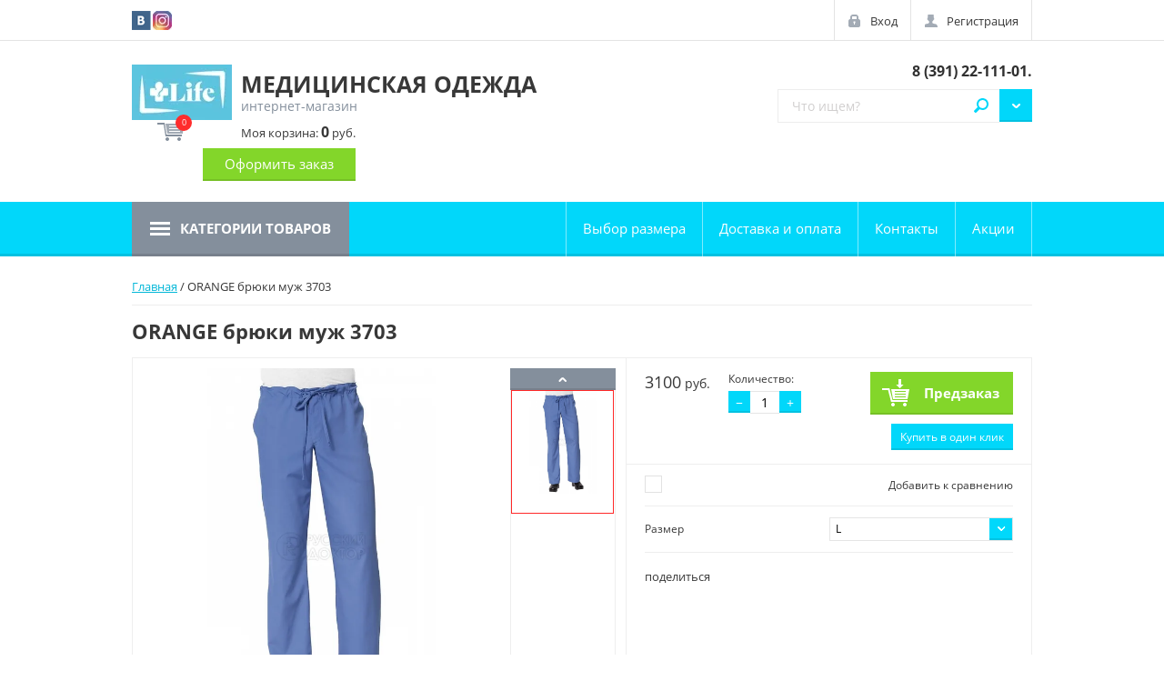

--- FILE ---
content_type: text/html; charset=utf-8
request_url: https://lifeforma.ru/shop/product/211019215
body_size: 9142
content:

	<!doctype html>
<html lang="ru">
<head>
<meta charset="utf-8">
<meta name="robots" content="all"/>
<title>ORANGE брюки муж 3703</title>
<meta name="description" content="ORANGE брюки муж 3703">
<meta name="keywords" content="ORANGE брюки муж 3703">
<meta name="SKYPE_TOOLBAR" content="SKYPE_TOOLBAR_PARSER_COMPATIBLE">
<meta name="viewport" content="width=device-width, initial-scale=1.0, maximum-scale=1.0, user-scalable=no">
<meta name="format-detection" content="telephone=no">
<meta http-equiv="x-rim-auto-match" content="none">

<link rel="stylesheet" href="/g/css/styles_articles_tpl.css">
<link rel="stylesheet" href="/t/v1445/images/css/photoswipe.css">
<link rel="stylesheet" href="/t/v1445/images/css/default-skin.css">

<script src="/g/libs/jquery/1.10.2/jquery.min.js"></script>
<meta name="yandex-verification" content="0d44d60c46c5a49b" />
<meta name="yandex-verification" content="0d44d60c46c5a49b" />
<meta name="google-site-verification" content="WfT4v_1DJS2iDTGNSofdKp5TUWBQdSerAoOKlqmSxvk" />

            <!-- 46b9544ffa2e5e73c3c971fe2ede35a5 -->
            <script src='/shared/s3/js/lang/ru.js'></script>
            <script src='/shared/s3/js/common.min.js'></script>
        <link rel='stylesheet' type='text/css' href='/shared/s3/css/calendar.css' /><link rel='stylesheet' type='text/css' href='/shared/highslide-4.1.13/highslide.min.css'/>
<script type='text/javascript' src='/shared/highslide-4.1.13/highslide-full.packed.js'></script>
<script type='text/javascript'>
hs.graphicsDir = '/shared/highslide-4.1.13/graphics/';
hs.outlineType = null;
hs.showCredits = false;
hs.lang={cssDirection:'ltr',loadingText:'Загрузка...',loadingTitle:'Кликните чтобы отменить',focusTitle:'Нажмите чтобы перенести вперёд',fullExpandTitle:'Увеличить',fullExpandText:'Полноэкранный',previousText:'Предыдущий',previousTitle:'Назад (стрелка влево)',nextText:'Далее',nextTitle:'Далее (стрелка вправо)',moveTitle:'Передвинуть',moveText:'Передвинуть',closeText:'Закрыть',closeTitle:'Закрыть (Esc)',resizeTitle:'Восстановить размер',playText:'Слайд-шоу',playTitle:'Слайд-шоу (пробел)',pauseText:'Пауза',pauseTitle:'Приостановить слайд-шоу (пробел)',number:'Изображение %1/%2',restoreTitle:'Нажмите чтобы посмотреть картинку, используйте мышь для перетаскивания. Используйте клавиши вперёд и назад'};</script>

<!--s3_require-->
<link rel="stylesheet" href="/g/basestyle/1.0.1/user/user.css" type="text/css"/>
<link rel="stylesheet" href="/g/basestyle/1.0.1/user/user.blue.css" type="text/css"/>
<script type="text/javascript" src="/g/basestyle/1.0.1/user/user.js" async></script>
<!--/s3_require-->






	<link rel="stylesheet" type="text/css" href="/g/shop2v2/default/css/theme.less.css"><script type="text/javascript" src="/g/printme.js"></script>
<script type="text/javascript" src="/g/shop2v2/default/js/tpl.js"></script>
<script type="text/javascript" src="/g/shop2v2/default/js/baron.min.js"></script>
<script type="text/javascript" src="/t/v1445/images/js/shop2_new.js"></script>
<script type="text/javascript">shop2.init({"productRefs": {"165876215":{"cml_cvet_2548707442":{"16297415":["211019215","211019415","211019615"]},"cml_razmer_2258780150":{"16272215":["211019415"],"16270815":["211019215"],"16273415":["211019615"]}}},"apiHash": {"getPromoProducts":"67e1903608d59f476a7c1d382e2333f4","getSearchMatches":"aabc5aa0d6608c4180f9460f57c0a4b6","getFolderCustomFields":"ebb9616911bd10487c6ad53ae0ee3f4a","getProductListItem":"efe0c6a1f5458c6ec6ffec85f492f249","cartAddItem":"9eb90571b6525870110916ac0ca14c00","cartRemoveItem":"1e3cf21eb8468e49c4f200d1061fda2e","cartUpdate":"e70f27006a5b294ac0f58b115a9ae916","cartRemoveCoupon":"1f98ef5a4ef2c80dbf0a91d7b482a36e","cartAddCoupon":"5a562cf0013bc64da75e7e11b4d1dffa","deliveryCalc":"5afcf9310bd2e2f553676fbdf4a996cd","printOrder":"81f1d545bbc14b0d04256e0f930b461e","cancelOrder":"6471436f39ecffa1d8939caf94cfcac7","cancelOrderNotify":"1c8e128a6e8809846c2d29281723a773","repeatOrder":"738fa2a4120f950f5e8ce1b5c5a9d9f8","paymentMethods":"45800f446f641eee46cff5578be5c7f2","compare":"8dbceb2f1bdcd47e49c4a0a4f8a8cf93"},"verId": 1345760,"mode": "product","step": "","uri": "/shop","IMAGES_DIR": "/d/","my": {"list_picture_enlarge":true,"accessory":"\u0410\u043a\u0441\u0441\u0435\u0441\u0441\u0443\u0430\u0440\u044b","kit":"\u041d\u0430\u0431\u043e\u0440","recommend":"\u0420\u0435\u043a\u043e\u043c\u0435\u043d\u0434\u0443\u0435\u043c\u044b\u0435","similar":"\u041f\u043e\u0445\u043e\u0436\u0438\u0435","modification":"\u041c\u043e\u0434\u0438\u0444\u0438\u043a\u0430\u0446\u0438\u0438","unique_values":true,"filter_range_min":100,"filter_range_max":5000}});</script>
<style type="text/css">.product-item-thumb {width: 220px;}.product-item-thumb .product-image, .product-item-simple .product-image {height: 330px;width: 220px;}.product-item-thumb .product-amount .amount-title {width: 124px;}.product-item-thumb .product-price {width: 170px;}.shop2-product .product-side-l {width: 180px;}.shop2-product .product-image {height: 160px;width: 180px;}.shop2-product .product-thumbnails li {width: 50px;height: 50px;}</style>

<link rel="stylesheet" href="/t/v1445/images/theme0/theme.scss.css">
<link rel="stylesheet" href="/t/v1445/images/css/dop_style.scss.css">

<script src="/g/libs/jquery-bxslider/4.2.4/jquery.bxslider.min.js"></script>
<script src="/t/v1445/images/js/nouislider.min.js"></script>
<script src="/t/v1445/images/js/jquery.easydropdown.min.js"></script>
<script src="/t/v1445/images/js/owl.carousel.min.js"></script>
<script src="/t/v1445/images/js/custom_scroll.js"></script>
<script src="/t/v1445/images/js/tocca.min.js"></script>
<script src="/t/v1445/images/js/sly.min.js"></script>
<script src="/t/v1445/images/js/jquery.responsiveTabs.min.js"></script>
<script src="/t/v1445/images/js/photoswipe-ui-default.min.js"></script>
<script src="/t/v1445/images/js/photoswipe.min.js"></script>
<script src="/g/s3/misc/includeform/0.0.3/s3.includeform.js"></script>

<script src="/t/v1445/images/js/jquery.formstyler.min.js"></script>

<script src="/t/v1445/images/js/flexFix.js"></script>
<script src="/t/v1445/images/js/animit.js"></script>
<script src="/t/v1445/images/js/jquery.pudge.js"></script>
<script src="/t/v1445/images/js/main.js" charset="utf-8"></script>

<!--[if lt IE 10]>
<script src="/g/libs/ie9-svg-gradient/0.0.1/ie9-svg-gradient.min.js"></script>
<script src="/g/libs/jquery-placeholder/2.0.7/jquery.placeholder.min.js"></script>
<script src="/g/libs/jquery-textshadow/0.0.1/jquery.textshadow.min.js"></script>
<script src="/g/s3/misc/ie/0.0.1/ie.js"></script>
<![endif]-->
<!--[if lt IE 9]>
<script src="/g/libs/html5shiv/html5.js"></script>
<![endif]-->
</head>
<body>

	<div class="site-wrapper">
		<header role="banner" class="site-header">
			<div class="empty-block"></div>
			<div class="header-panel">

				<a href="/shop/cart" class="shop-cart-mobile-button"></a>

				<div class="header-panel--inner">
					
					<div class="social-network-top">
													<a href="https://vk.com/lifeuniform"><img src="/thumb/2/9Uq6XMA8AHCIYMZ0veAyJA/21c21/d/vk.png" alt="vk.com"></a>
													<a href="https://www.instagram.com/lifeuniforms/"><img src="/thumb/2/zY02JJvBJKbEnKJ4N-Z5tQ/21c21/d/2016_instagram_logo1.jpg" alt="Instagram"></a>
												
					</div>
					

					<div class="autorization">
						<a href="/user/login" class="autorization--login">Вход</a>
						<a href="/user/register" class="autorization--registration">Регистрация</a>
					</div>

				</div>
			</div>


			<div class="header-inner">
				<div class="company clear-self">
									<div class="company--logo">
						<div><a href="http://lifeforma.ru"><img src="/thumb/2/rEKwQ66uMb7Pxe76F3DQzA/110r/d/logo1.jpg" alt=""></a></div>
					</div>
													<div class="company--inner">
						<div class="company--name"><a href="http://lifeforma.ru">МЕДИЦИНСКАЯ ОДЕЖДА</a></div>						<div class="company--desc">интернет-магазин</div>					</div>
				</div>
				
				<div class="header-center-container">
					
					<div class="company--phone"><div>&nbsp;<a href="tel:8 (391) 22-111-01.">8 (391) 22-111-01.</a></div></div>
					
					<div class="site-search--wrapper clear-self">
						<div class="shop-search--wrapper">
							<div class="shop-search--button">Поиск</div>							
						</div>
							
    
<div class="shop2-block site-search--search-form ">
	<div class="block-body">
		<form action="/shop/search" enctype="multipart/form-data">
			<input type="hidden" name="sort_by" value=""/>
			
							<div class="row">
					<div class="row-title">Цена:</div>
					<div class="range_slider_wrapper">
						
						<label class="left-s"><span>от</span>&nbsp;<input id="low" name="s[price][min]" type="text" size="5" class="small low" value="100" /></label>
					&nbsp;
						<label class="right-s"><span>до</span>&nbsp;<input id="hight" name="s[price][max]" type="text" size="5" class="small hight" value="5000" /></label>

						<div class="range_slider"></div>
					</div>
				</div>
			
							<div class="row">
					<label class="row-title" for="shop2-name">Название:</label>
					<input type="text" name="s[name]" size="20" id="shop2-name" value="" />
				</div>
			
							<div class="row">
					<label class="row-title" for="shop2-article">Артикул:</label>
					<input type="text" name="s[article]" id="shop2-article" value="" />
				</div>
			
							<div class="row">
					<label class="row-title" for="shop2-text">Текст:</label>
					<input type="text" name="search_text" size="20" id="shop2-text"  value="" />
				</div>
			
			
							<div class="row">
					<div class="row-title">Выберите категорию:</div>
					<select class="dropdown" name="s[folder_id]" id="s[folder_id]">
						<option value="">Все</option>
																											                            <option value="21345815" >
	                                 Женская одежда Life
	                            </option>
	                        														                            <option value="21351215" >
	                                 Мужская одежда Life
	                            </option>
	                        														                            <option value="34685815" >
	                                 Обувь
	                            </option>
	                        														                            <option value="34686015" >
	                                &raquo;  CROCS
	                            </option>
	                        														                            <option value="34686215" >
	                                &raquo;&raquo; Женщинам
	                            </option>
	                        														                            <option value="34686415" >
	                                &raquo;&raquo; Мужчинам
	                            </option>
	                        														                            <option value="34686615" >
	                                &raquo;&raquo; Детям
	                            </option>
	                        														                            <option value="34686815" >
	                                &raquo;&raquo; Джибитс
	                            </option>
	                        														                            <option value="34687015" >
	                                &raquo; Leon
	                            </option>
	                        														                            <option value="34687215" >
	                                &raquo;&raquo; Женщинам
	                            </option>
	                        														                            <option value="34687415" >
	                                &raquo;&raquo; Мужчинам
	                            </option>
	                        											</select>
				</div>

				<div id="shop2_search_custom_fields"></div>
			
						
							<div class="row">
					<div class="row-title">Производитель:</div>
					<select class="dropdown" name="s[vendor_id]">
						<option value="">Все</option>          
	                    	                        <option value="86150441" >Crocs</option>
	                    	                        <option value="129135641" >LIFE</option>
	                    	                        <option value="128501241" >артмедика</option>
	                    					</select>
				</div>
			
							<div class="row">
					<div class="row-title">Новинка:</div>
					<select class="dropdown" name="s[new]">
						<option value="">Все</option>
	                    <option value="1">да</option>
	                    <option value="0">нет</option>
					</select>
				</div>
			
							<div class="row">
					<div class="row-title">Спецпредложение:</div>
					<select class="dropdown" name="s[special]">
						<option value="">Все</option>
	                    <option value="1">да</option>
	                    <option value="0">нет</option>
					</select>
				</div>
			
							<div class="row">
					<div class="row-title">Результатов на странице:</div>
					<select class="dropdown" name="s[products_per_page]">
									            				            				            <option value="5">5</option>
			            				            				            <option value="20">20</option>
			            				            				            <option value="35">35</option>
			            				            				            <option value="50">50</option>
			            				            				            <option value="65">65</option>
			            				            				            <option value="80">80</option>
			            				            				            <option value="95">95</option>
			            					</select>
				</div>
			
			<div class="clear-container"></div>
			<div class="row push_area">
				<button type="submit" class="search-button">Найти</button>
			</div>
		<re-captcha data-captcha="recaptcha"
     data-name="captcha"
     data-sitekey="6LcNwrMcAAAAAOCVMf8ZlES6oZipbnEgI-K9C8ld"
     data-lang="ru"
     data-rsize="invisible"
     data-type="image"
     data-theme="light"></re-captcha></form>
		<div class="clear-container"></div>
	</div>
</div><!-- Search Form -->						<form action="/shop/search" enctype="multipart/form-data" class="site-search clear-self">
							<button type="submit">Найти</button>
							<label>
								<input type="search" name="s[name]" id="shop2-name" placeholder="Что ищем?" value="">
							</label>
						<re-captcha data-captcha="recaptcha"
     data-name="captcha"
     data-sitekey="6LcNwrMcAAAAAOCVMf8ZlES6oZipbnEgI-K9C8ld"
     data-lang="ru"
     data-rsize="invisible"
     data-type="image"
     data-theme="light"></re-captcha></form>
					</div>
				</div>

				<div id="shop2-cart-preview">
	<div class="shop-cart">
			<div class="shop-cart--amount">0</div>
			<div class="shop-cart--total">Моя корзина: <strong>0</strong> руб.</div>

		<a href="/shop/cart" class="shop-cart--checkout">Оформить заказ</a>
		
	</div>
</div>			</div>

			<div class="navigations--panel" data-duratoin="5">
				<div class="categories--title">Категории товаров</div>

				<div class="navigations--inner">
					<div class="user_block_wrap">
						<a href="/user/login" class="enter_to">Вход</a>
						<a href="/user/register" class="registration_to">Регистрация</a>
					</div>
					<div class="categories--wrapper">
						<div class="categories--title">Категории товаров</div>
						<div class="categories--dropdown">
							<ul class="categories">
                                                                                                                                                                                                                                                                                                                                                <li ><a href="/shop/folder/21345815">Женская одежда Life</a>
                                                                                                                                                                                                                                                                                                                                                                                </li>
                                                                                                                                                                                                                                                                                <li ><a href="/shop/folder/21351215">Мужская одежда Life</a>
                                                                                                                                                                                                                                                                                                                                                                                </li>
                                                                                                                                                                                                                                                                                <li class="has_sublayer"><a href="/shop/folder/34685815"><span class="sublevel_icon"></span>Обувь</a>
                                                                                                                                                                                                                                                                                                                                                                                <ul>
                                                                                                                                                                                                                <li><a href="/shop/folder/34686015"><span class="sublevel_icon"></span> CROCS</a>
                                                                                                                                                                                                                                                                                                                                                                                <ul>
                                                                                                                                                                                                                <li><a href="/shop/folder/34686215">Женщинам</a>
                                                                                                                                                                                                                                                                                                                                                                                </li>
                                                                                                                                                                                                                                                                                <li><a href="/shop/folder/34686415">Мужчинам</a>
                                                                                                                                                                                                                                                                                                                                                                                </li>
                                                                                                                                                                                                                                                                                <li><a href="/shop/folder/34686615">Детям</a>
                                                                                                                                                                                                                                                                                                                                                                                </li>
                                                                                                                                                                                                                                                                                <li><a href="/shop/folder/34686815">Джибитс</a>
                                                                                                                                                                                                                                                                                                                                                                                </li>
                                                                                                                                		
                                                                        </ul></li>
                                                                                                                                                                                                                                                                                <li><a href="/shop/folder/34687015"><span class="sublevel_icon"></span>Leon</a>
                                                                                                                                                                                                                                                                                                                                                                                <ul>
                                                                                                                                                                                                                <li><a href="/shop/folder/34687215">Женщинам</a>
                                                                                                                                                                                                                                                                                                                                                                                </li>
                                                                                                                                                                                                                                                                                <li><a href="/shop/folder/34687415">Мужчинам</a>
                                                                                                                                                                                                                                
                                        </li></ul>
                                                                
                                        </li></ul>
                                                                </li></ul>
                            </ul>
  

						</div>
					</div>

				<ul class="navigation"><li><a href="/vybor-svoyego-razmera" >Выбор  размера</a></li><li><a href="/dostavka" >Доставка и оплата</a></li><li><a href="/kontakty" >Контакты</a></li><li><a href="/aktsii" >Акции</a></li></ul>       			
            
				</div>
			</div>
			<div class="site-overlay"></div>
		</header> <!-- .site-header -->

		<div class="site-container">

			
			<div class="content_wrap">

				
				<main role="main" class="site-main product_page">
					<div class="site-main--inner">
						<div class="main_content" style="padding-right: 0;">
							
													
							
<div class="page-path" data-url="/"><a href="/">Главная</a> / ORANGE брюки муж 3703</div>							<h1>ORANGE брюки муж 3703</h1>
	<div class="shop2-cookies-disabled shop2-warning hide"></div>
	
	
	
		
							
			
							
			
							
			
		
					

<script type="text/javascript">
    hs.align = 'center';
    hs.transitions = ['expand', 'crossfade'];
    hs.outlineType = 'rounded-white';
    hs.fadeInOut = true;
    hs.dimmingOpacity = 0.75; 

    hs.addSlideshow({
        slideshowGroup: 'img_block',
        interval: 5000,
        repeat: false,
        useControls: true,
        fixedControls: 'fit',
        overlayOptions: {
            opacity: .75,
            position: 'bottom center',
            hideOnMouseOut: true
        }
    });
</script>




<form 
	method="post" 
	action="/shop?mode=cart&amp;action=add" 
	accept-charset="utf-8"
	class="shop-product">

	<input type="hidden" name="kind_id" value="211019215"/>
	<input type="hidden" name="product_id" value="165876215"/>
	<input type="hidden" name="meta" value='{&quot;cml_cvet_2548707442&quot;:&quot;16297415&quot;,&quot;cml_razmer_2258780150&quot;:&quot;16270815&quot;}'/>

	<div class="product-side-l">
		<div class="product-side-l-inner">
			<div class="product-side-l-inset clear-self">
				<div class="slider-wrap" >
					<ul class="bxslider">
						<li>
													<a href="/d/64733587605f11e6953e1867b04262df_d7c6909f355a11e7b34d74c63b087a2a.jpeg" onclick="return hs.expand(this, {slideshowGroup: 'img_block'})">
								<img src="/thumb/2/gI9Vzv_nCX7GsYODb3KGfw/750r750/d/64733587605f11e6953e1867b04262df_d7c6909f355a11e7b34d74c63b087a2a.jpeg" alt="ORANGE брюки муж 3703" title="ORANGE брюки муж 3703" />
							</a>
												</li>
											</ul>
				</div>
								<div class="thumb-wrapper">
					<div class="prev"></div>
					<div class="thumbnails_wrap">
						<ul id="bx-pager" class="slyWrap"> 
															<li>
									<a data-slide-index="0" href="#" onclick="return false;">
										<img src="/thumb/2/gI9Vzv_nCX7GsYODb3KGfw/750r750/d/64733587605f11e6953e1867b04262df_d7c6909f355a11e7b34d74c63b087a2a.jpeg" alt="ORANGE брюки муж 3703" title="ORANGE брюки муж 3703" />
									</a>
								</li>
																				</ul>				
					</div>
					<div class="next"></div>
				</div>
							</div>
			
		</div>	
	</div>
	<div class="product-side-r">
		
					<div class="form-add">
				<div class="product-price">
						
						<div class="price-current">
		<strong>3100</strong> руб.			</div>
				</div>
				
				
	<div class="product-amount">
		<div class="amount_wrapper">
					<div class="amount-title">Количество:</div>
							<div class="shop-product-amount">
				<button type="button" class="amount-minus">&#8722;</button><input type="text" name="amount" maxlength="4" value="1" /><button type="button" class="amount-plus">&#43;</button>
			</div>
				</div>
	</div>

				
			<button class="shop-product-btn type-3 onrequest" type="submit">
			<span>Предзаказ</span>
		</button>
	

<input type="hidden" value="ORANGE брюки муж 3703" name="product_name" />
<input type="hidden" value="http://lifeforma.ru/shop/product/211019215" name="product_link" />					                <div class="buy-one-click"><a class="shop2-btn"  href="/kupit-v-odin-klik">Купить в один клик</a></div>
	                				
			</div>
					

		<div class="product-details">

			
 
		
			<div class="shop2-product-options">
			<div class="product-compare">
			<label>
				<span class="check_icon"></span>
				<input type="checkbox" value="211019215"/>
				<div class="compare-title">Добавить к сравнению</div>
			</label>
		</div>
		
<div class="row_options odd type-select"><div class="row_title">Размер</div><div class="row_body"><select name="cf_cml_razmer_2258780150" class="dropdown shop2-cf"><option  value="16272215" data-name="cml_razmer_2258780150" data-value="16272215" data-kinds="211019415" >M</option><option  value="16270815" data-name="cml_razmer_2258780150" data-value="16270815" data-kinds="211019215" selected="selected">L</option><option  value="16273415" data-name="cml_razmer_2258780150" data-value="16273415" data-kinds="211019615" >XL</option></select></div></div></div>
	

							<div class="yashare">
					<script type="text/javascript" src="http://yandex.st/share/share.js" charset="utf-8"></script>
					
					<style type="text/css">
						div.yashare span.b-share a.b-share__handle img,
						div.yashare span.b-share a.b-share__handle span {
							background-image: url("http://yandex.st/share/static/b-share-icon.png");
						}
					</style>
					
					<span class="yashare-header">поделиться</span>
					<div class="yashare-auto-init" data-yashareL10n="ru" data-yashareType="none" data-yashareQuickServices="vkontakte,facebook,twitter,odnoklassniki,moimir,gplus" data-yashareImage="http://lifeforma.ru/d/64733587605f11e6953e1867b04262df_d7c6909f355a11e7b34d74c63b087a2a.jpeg"></div>
				</div>
						<div class="shop2-clear-container"></div>
		</div>
	</div>
	<div class="shop2-clear-container"></div>
<re-captcha data-captcha="recaptcha"
     data-name="captcha"
     data-sitekey="6LcNwrMcAAAAAOCVMf8ZlES6oZipbnEgI-K9C8ld"
     data-lang="ru"
     data-rsize="invisible"
     data-type="image"
     data-theme="light"></re-captcha></form><!-- Product -->

	





	



		<p><a href="javascript:shop2.back()" class="shop2-btn shop2-btn-back">Назад</a></p>

	


	
	</div>
					</div>
				</main> <!-- .site-main -->
			</div>
		</div>

		<footer role="contentinfo" class="site-footer">


			<div class="footer-inner">

				<div class="footer-wrapper-container">
					<div class="footer-left-container">
						<ul class="footer-menu"><li><a href="http://lifeforma.ru/kontakty" >Контакты</a></li><li><a href="/predlozheniya-i-zhaloby"  target="_blank">Написать__директору</a></li><li><a href="/search" >Поиск по сайту</a></li><li><a href="/karta-sayta" >Карта сайта</a></li><li><a href="/nash-adres" >Наш адрес</a></li><li class="opened active"><a href="/" >Интернет-магазин LIFE</a></li></ul>						

					</div>

					<div class="footer-right-container">
						<div class="contacts--wrapper">
							
								<div class="contacts--title">Контакты</div>
																	<div class="contacts--item contacts--address">Россия, 660021, г. Красноярск, улица Ленина, дом 135.</div>
																
							
							<div class="contacts--item contacts--office-hours">с 10:00 до 19:00 Без выходных</div>							
							<div class="contacts--item contacts--phone">
															<div><a href="tel:8 (391) 22-111-01.">8 (391) 22-111-01.</a></div>
														</div>
						</div>
					</div>
				</div>

				

				<div class="footer-bottom-container">
					
					<div class="social-network-bot">
						<div class="social-network-bot--title">Поделиться:</div>
													<a href="https://vk.com/lifeuniform"><img src="/thumb/2/9Uq6XMA8AHCIYMZ0veAyJA/21c21/d/vk.png" alt="vk.com"></a>
													<a href="https://www.instagram.com/lifeuniforms/"><img src="/thumb/2/zY02JJvBJKbEnKJ4N-Z5tQ/21c21/d/2016_instagram_logo1.jpg" alt="Instagram"></a>
											</div>
					
										<div class="footer-counters">
						<!--LiveInternet counter--><script type="text/javascript">
document.write('<a href="//www.liveinternet.ru/click" '+
'target="_blank"><img src="//counter.yadro.ru/hit?t12.1;r'+
escape(document.referrer)+((typeof(screen)=='undefined')?'':
';s'+screen.width+'*'+screen.height+'*'+(screen.colorDepth?
screen.colorDepth:screen.pixelDepth))+';u'+escape(document.URL)+
';h'+escape(document.title.substring(0,150))+';'+Math.random()+
'" alt="" title="LiveInternet: показано число просмотров за 24'+
' часа, посетителей за 24 часа и за сегодня" '+
'border="0" width="88" height="31"><\/a>')
</script><!--/LiveInternet-->
<!--__INFO2026-01-21 00:45:42INFO__-->

					</div>
					
					<div class="site-name">
						&copy; 2016 - 2026 
						<div class="site-copyright">
							<span style="font-size: 10px;" class="copyright"><span style='font-size:14px;' class='copyright'><a style="color:currentColor;" target="_blank" href="#" onclick="document.location='https://megagroup.ru/krasnoyarsk'" title="Создание сайтов Красноярск" class="copyright">Создание сайтов в Красноярске</a></span></span>
						</div>
					</div>
				</div>

			</div> <!-- .footer-inner -->
			
		</footer> <!-- .site-footer -->
	</div>
	

<!-- assets.bottom -->
<!-- </noscript></script></style> -->
<script src="/my/s3/js/site.min.js?1768462484" ></script>
<script src="/my/s3/js/site/defender.min.js?1768462484" ></script>
<script src="https://cp.onicon.ru/loader/5cfa4363b887eeee698b4eef.js" data-auto async></script>
<script >/*<![CDATA[*/
var megacounter_key="882288953c4adf5f1e588f7f6d320676";
(function(d){
    var s = d.createElement("script");
    s.src = "//counter.megagroup.ru/loader.js?"+new Date().getTime();
    s.async = true;
    d.getElementsByTagName("head")[0].appendChild(s);
})(document);
/*]]>*/</script>
<script >/*<![CDATA[*/
$ite.start({"sid":1339687,"vid":1345760,"aid":1592851,"stid":4,"cp":21,"active":true,"domain":"lifeforma.ru","lang":"ru","trusted":false,"debug":false,"captcha":3,"onetap":[{"provider":"vkontakte","provider_id":"51977728","code_verifier":"N2zOmYNUU0AYZzDTZZDQmDhV1IWDIIYjYGjZyy2xglO"}]});
/*]]>*/</script>
<!-- /assets.bottom -->
</body>
<!-- PARKM -->
</html>


--- FILE ---
content_type: text/javascript
request_url: https://counter.megagroup.ru/882288953c4adf5f1e588f7f6d320676.js?r=&s=1280*720*24&u=https%3A%2F%2Flifeforma.ru%2Fshop%2Fproduct%2F211019215&t=ORANGE%20%D0%B1%D1%80%D1%8E%D0%BA%D0%B8%20%D0%BC%D1%83%D0%B6%203703&fv=0,0&en=1&rld=0&fr=0&callback=_sntnl1768973137990&1768973137990
body_size: 96
content:
//:1
_sntnl1768973137990({date:"Wed, 21 Jan 2026 05:25:38 GMT", res:"1"})

--- FILE ---
content_type: application/javascript
request_url: https://lifeforma.ru/t/v1445/images/js/jquery.pudge.js
body_size: 3729
content:
/**
 * pudgeJs - JQuery plugin for sliding menus and blocks.
 * @version v0.0.1
 * @link https://gitlab.dev.cs.m/pudgeJs
 * @update 04.11.15
 * @license MIT
 */
/*global $, jQuery*/
;(function($) {

	var __pluginName = "pudgeJS";

	var Obj = function($elem, opt) {
		this.opt = $.extend({
			timing     : "ease",
			duration   : .3,
			button     : false,
			overlay    : __pluginName + "-overlay",
			overlayCss : true,
			slideToOpen  : true,
			slideToClose : true,
			wrapper: false
		}, opt);

		this.$elem = $elem;
		this.$win = $(window);
		this.$doc = $(document);
		this.$html = $(document.documentElement);
		this.$body = $(document.body);
		this.$overlay = $(this.opt.overlay);

		this.elemWidth = 0;
		this.scrollTop = 0;

		this.isOpened = false;
		this.isIOS = /iPhone|iPad|iPod/i.test(navigator.userAgent);
		this.isRight = getBoundingClientRect(this.$elem[0]).left < this.$win.width()/2 ? -1 : 1;;
		this.isTouch = /Android|webOS|iPhone|iPad|iPod|BlackBerry|IEMobile|Opera Mini/i
		               .test(navigator.userAgent);

		this.msPointerEnabled = window.navigator.msPointerEnabled;
		this.touchEvents = {
			start: this.isTouch ? this.msPointerEnabled ? "MSPointerDown" :
			       "touchstart" : "mousedown",
			move: this.isTouch ? this.msPointerEnabled ? "MSPointerMove" :
			      "touchmove" : "mousemove",
			end: this.isTouch ? this.msPointerEnabled ? "MSPointerUp" :
			     "touchend touchcancel" : "mouseup",
			all: this.isTouch ? this.msPointerEnabled ?
			     "MSPointerDown MSPointerMove MSPointerUp" :
			     "touchstart touchmove touchend touchcancel" :
			     "mousedown mousemove mouseup"
		};

		this.direction = undefined;

		this.coord = {
			sx: null,
			sy: null,
			mx: null,
			my: null,
			lx: null,
			ly: null,
			bx: null
		};
		this.moveSpeed = [];

		this._init();
	};

	Obj.prototype = {
		_init: function() {
			this._onTouchDocument();
			this._addOverlay();
			this._onSliding();
		},

		open: function() {
			var self = this,
				duration = self.opt.duration,
				timing = self.opt.timing;

			if (!!arguments.length) {
				for (var i = arguments.length - 1; i >= 0; i--) {
					switch (typeof arguments[i]) {
					case "string":
						duration = arguments[i];
						break;
					case "number":
						timing = arguments[i];
						break;
					};
				};
			};

			this.isOpened = true;
			this.elemWidth = getBoundingClientRect(this.$elem[0]).width;

			animit(this.$overlay[0]).queue({
				opacity: 2,
				visibility: "visible"
			}, {
				duration: self.opt.duration,
				timing: self.opt.timing
			}).play();

			animit(this.$elem[0]).queue({
				transform: "translate3d(0, 0 ,0)"
			}, {
				duration: self.opt.duration,
				timing: self.opt.timing
			}).play();

			this.$html.addClass("overflowHidden userSelect");
			this.$elem.addClass(__pluginName + "-opened");


			if (this.isIOS && !!this.opt.wrapper && !this.scrollTop) {
				this.scrollTop = this.$html.scrollTop() || this.$body.scrollTop();
				this.$body.addClass("overflowHidden userSelect");
				$(this.opt.wrapper).css("top", -this.scrollTop);
			}
		},

		close: function() {
			var self = this;

			self.isOpened = false;
			this.elemWidth = getBoundingClientRect(this.$elem[0]).width;

			animit(this.$overlay[0]).queue({
				opacity: 0
			}, {
				duration: self.opt.duration,
				timing: self.opt.timing
			}).play();

			animit(this.$elem[0]).queue({
				transform: "translate3d(" + 100 * self.isRight + "%, 0 ,0)"
			}, {
				duration: self.opt.duration,
				timing: self.opt.timing
			}).play(function() {
				if (!self.isOpened) {
					self.$html.removeClass("overflowHidden userSelect");
					self.$overlay.css("visibility", "hidden");
				}

				if (self.isIOS && !!self.opt.wrapper) {
					setTimeout($.proxy(function() {
						self.$body.removeClass("overflowHidden userSelect");
						$(this.opt.wrapper).css("top", 0);
						$("html, body").scrollTop(this.scrollTop);

						this.scrollTop = 0;

					}, self), 100);
				}
			});

			self.$elem.removeClass(__pluginName + "-opened");
		},

		toggle: function() {
			return this.isOpened ? this.close() : this.open();
		},

		destroy: function() {
			this.isOpened = false;
			this.$elem.removeAttr("style").removeClass(__pluginName + "-opened");
			this.$overlay.css({
				visibility: "hidden",
				opacity: 0
			});
			this.$doc.off(this.touchEvents.start + "." + __pluginName);
			this.$elem.removeData(__pluginName);
		},

		update: function(opt) {
			this.opt = $.extend(this.opt, opt);
		},

		_onTouchDocument: function() {
			var self = this;
			var started = false;
			var coord = {
				sx: null,
				lx: null,
				sy: null,
				ly: null
			};

			self.$doc.on(this.touchEvents.all, function(event) {
				if ( $(event.target).closest(self.$elem).length || !self.isOpened ||
					 $(event.target).closest(self.opt.button).length ) {
					return;
				};

				if (/mousedown|touchstart|MSPointerDown/i.test(event.type)) {
					started = true;
					coord.sx = Math.abs(pointer(event).x);
					coord.sy = Math.abs(pointer(event).y);
				};

				if (/mouseup|touchend|MSPointerUp/i.test(event.type) && started) {
					started = false;
					coord.lx = Math.abs(pointer(event).x);
					coord.ly = Math.abs(pointer(event).y);

					if (Math.abs(coord.lx - coord.sx) < 5 && Math.abs(coord.ly - coord.sy) < 5) {
						self.close();
					}
				};
			});
		},

		_addOverlay: function() {
			var $overlay;

			if (!!$("." + this.opt.overlay).length) {
				this.$overlay = $("." + this.opt.overlay);
				return;
			};

			if (this.opt.overlay) {
				$overlay = $("<div class=\"" + this.opt.overlay + "\"/>");
				$overlay.addClass(this.opt.overlay);

				if (this.opt.overlayCss) {
					$overlay.css({
						position: "fixed",
						zIndex: 202,
						left: 0,
						top: 0,
						right: 0,
						bottom: 0,
						opacity: 0,
						visibility: "hidden"

					});
				};

				this.$body.append($overlay);
				this.$overlay = $overlay;
			};
		},

		_onSliding: function() {
			var self = this;

			this.$doc.on(this.touchEvents.start + "." + __pluginName, onStart);
			this.$doc.on(this.touchEvents.end + "." + __pluginName, onEnd);

			function onStart(event) {
				self.coord.sx = Math.abs(pointer(event).x);
				self.coord.sy = Math.abs(pointer(event).y);
				self.coord.bx = getTransform(self.$elem[0]).x;
				self.elemWidth = getBoundingClientRect(self.$elem[0]).width;

				self.moveSpeed.push({
					s: self.coord.mx,
					t: Date.now()
				});

				$(this).on(self.touchEvents.move + "." + __pluginName, onMove);
			}

			function onMove(event) {
				self.coord.mx = Math.abs(pointer(event).x);
				self.coord.my = Math.abs(pointer(event).y);

				if (typeof self.direction === "undefined") {
					self.direction = Math.abs(self.coord.mx - self.coord.sx) >
					                 Math.abs(self.coord.my - self.coord.sy) ?
					                 "horizontal" : "vertical";
				};

				if ( (self.coord.sx < 40 && !(self.isRight + 1) ||
				      self.coord.sx > self.$win.width() - 40 && !!(self.isRight + 1) ) &&
				     !self.isIOS && !self.isOpened && self.direction === "horizontal" &&
				      self.opt.slideToOpen) {
					moving();
				};

				if (self.isOpened && self.direction === "horizontal" && self.opt.slideToClose) {
					moving();
				};

				function moving() {
					var coordMove = self.coord.mx - self.coord.sx;

					event.preventDefault();

					coordMove += self.coord.bx;

					if ( coordMove > 0 && !(self.isRight + 1) ) {
						coordMove = 0;
					} else if ( coordMove < -self.elemWidth && !(self.isRight + 1) ) {
						coordMove = -self.elemWidth;
					} else if ( coordMove < 0 && !!(self.isRight + 1) ) {
						coordMove = 0;
					} else if ( coordMove > self.elemWidth && !!(self.isRight + 1) ) {
						coordMove = self.elemWidth;
					};

					self.moveSpeed.push({
						s: self.coord.mx,
						t: Date.now()
					});

					if (self.moveSpeed.length > 5) {
						self.moveSpeed.shift();
					}

					if (!self.$html.hasClass("overflowHidden userSelect")) {
						self.$html.addClass("overflowHidden userSelect");
					}

					animit(self.$overlay[0]).queue({
						opacity: (self.elemWidth - Math.abs(coordMove)) / self.elemWidth,
						visibility: "visible",
						transition: "none",
						transform: "translateZ(0)"
					}).play();

					animit(self.$elem[0]).queue({
						transform: "translate3d(" + coordMove + "px, 0 ,0)",
						transition: "none"
					}).play();
				};
			};

			function onEnd(event) {
				var msl, speed, distance, time, direction, position;

				self.coord.lx = Math.abs(pointer(event).x);
				self.coord.ly = Math.abs(pointer(event).y);


				if (self.moveSpeed.length > 1) {
					msl = self.moveSpeed.length;
					distance = Math.abs(self.moveSpeed[msl-1].s - self.moveSpeed[msl-2].s);
					time = self.moveSpeed[msl-1].t - self.moveSpeed[msl-2].t;
					speed = (distance / time);

					if (!(self.isRight + 1)) {
						position = Math.abs(getBoundingClientRect(self.$elem[0]).left);
					} else {
						position = Math.abs(getBoundingClientRect(self.$elem[0]).right - self.$win.width());
					}

					if ( self.moveSpeed[msl-1].s > self.moveSpeed[msl-2].s &&
					   !(self.isRight + 1) )  {
						direction = "right";
					} else if (self.moveSpeed[msl-1].s < self.moveSpeed[msl-2].s &&
					         !(self.isRight + 1)) {
						direction = "left";
					} else if ( self.moveSpeed[msl-1].s < self.moveSpeed[msl-2].s &&
					   !!(self.isRight + 1) ) {
						direction = "left";
					} else if ( self.moveSpeed[msl-1].s > self.moveSpeed[msl-2].s &&
					   !!(self.isRight + 1) ) {
						direction = "right";
					}

					if (speed <= .1 && position < self.elemWidth / 2) {
						self.open("ease-out");
					} else if (speed <= .1 && position > self.elemWidth / 2) {
						self.close("ease-out");
					} else if (speed > .1 && direction === "left" && !(self.isRight + 1)) {
						self.close("ease-out");
					} else if (speed > .1 && direction === "right" && !(self.isRight + 1)) {
						self.open("ease-out");
					} else if (speed > .1 && direction === "right" && !!(self.isRight + 1)) {
						self.close("ease-out");
					} else if (speed > .1 && direction === "left" && !!(self.isRight + 1)) {
						self.open("ease-out");
					}
				}

				$(this).off(self.touchEvents.move + "." + __pluginName, onMove);

				for (var prop in self.coord) {
					self.coord[prop] = null
				};

				self.moveSpeed = [];
				self.direction = undefined;
			}
		},
	}

	function getTransform(el) {
		var transform = window.getComputedStyle(el, null).getPropertyValue(getVendorPropertyName("transform")),
			results = transform.match(/matrix(?:(3d)\(-{0,1}\d+(?:, -{0,1}\d+)*(?:, (-{0,1}\d+))(?:, (-{0,1}\d+))(?:, (-{0,1}\d+)), -{0,1}\d+\)|\(-{0,1}\d+(?:, -{0,1}\d+)*(?:, (-{0,1}\d+))(?:, (-{0,1}\d+))\))/);

		if(!results) return [0, 0, 0];
		if(results[1] == "3d") return results.slice(2,5);

		results.push(0);
		results = results.slice(5, 8);

		return {
			x: +results[0],
			y: +results[1],
			z: +results[2]
		};
	};

	function getVendorPropertyName(prop) {
		var div = document.createElement("div");

		if (prop in div.style) return prop;

		var prefixes = ["-moz-", "-webkit-", "-o-", "-ms-"];

		for (var i = 0; i < prefixes.length; ++i) {
			var vendorProp = prefixes[i] + prop;

			if (vendorProp in div.style) {
				return vendorProp;
			};
		};
	};

	function getBoundingClientRect(elem) {
		return elem.getBoundingClientRect();
	};

	function pointer(event) {
		var result = { x: null, y: null };

		event = event.originalEvent || event || window.event;

		event = event.touches && event.touches.length ?
			event.touches[0] : event.changedTouches && event.changedTouches.length ?
				event.changedTouches[0] : event;

		if (event.pageX) {
			result.x = event.pageX;
			result.y = event.pageY;
		} else {
			result.x = event.clientX;
			result.y = event.clientY;
		};

		return result;
	};

	$.fn[__pluginName] = function(opt, param) {
		return this.each(function() {
			var $elem = $(this), obj;

			if (!!(obj = $elem.data(__pluginName))) {
				if (typeof opt === "string" && !!obj[opt])
					obj[opt](param);
				else
					obj.update(opt);
			} else {
				$elem.data(__pluginName, new Obj($elem, opt));
			};
		});
	};
})(jQuery);